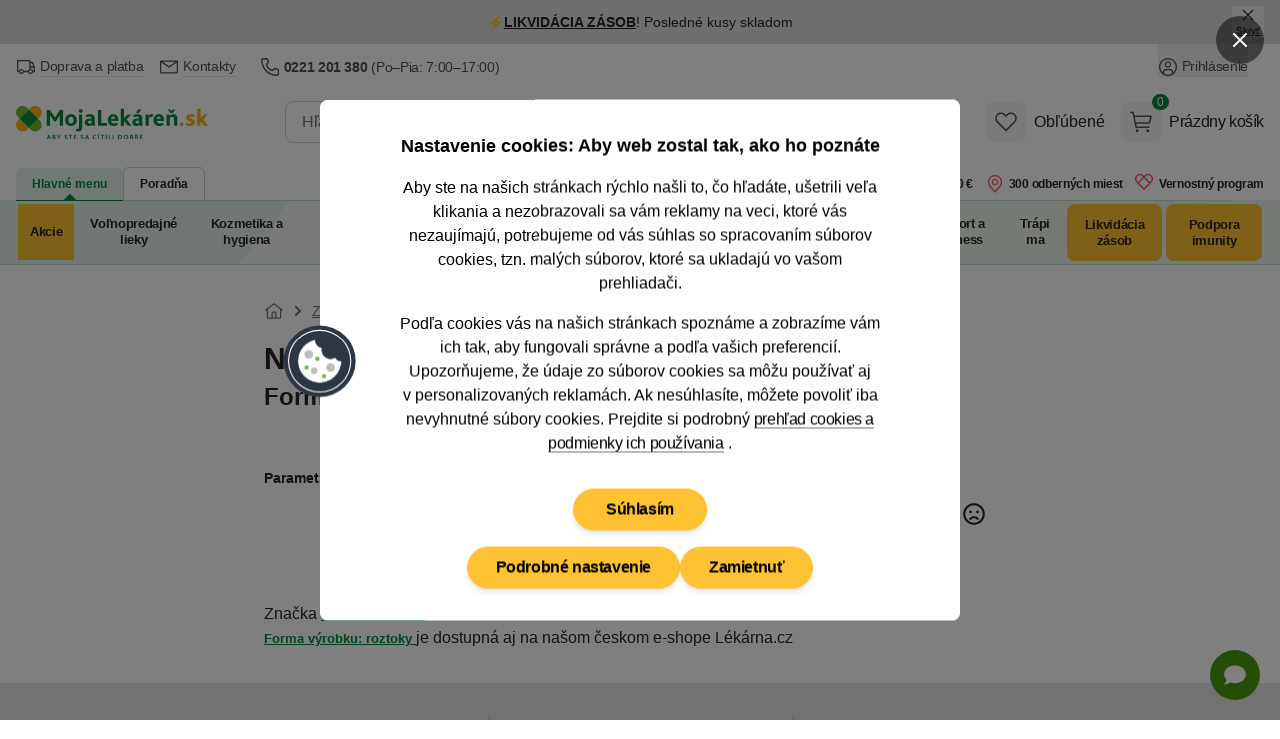

--- FILE ---
content_type: image/svg+xml
request_url: https://mojalekarensk.vshcdn.net/assets/front/images/rating/mojalekaren-sk-shop-roku-2021.svg
body_size: 9544
content:
<?xml version="1.0" encoding="utf-8"?>
<!-- Generator: Adobe Illustrator 16.0.0, SVG Export Plug-In . SVG Version: 6.00 Build 0)  -->
<!DOCTYPE svg PUBLIC "-//W3C//DTD SVG 1.1//EN" "http://www.w3.org/Graphics/SVG/1.1/DTD/svg11.dtd">
<svg version="1.1" id="Vrstva_1" xmlns="http://www.w3.org/2000/svg" xmlns:xlink="http://www.w3.org/1999/xlink" x="0px" y="0px"
	 width="281px" height="92px" viewBox="0 0 281 92" enable-background="new 0 0 281 92" xml:space="preserve">
<rect x="99.609" y="62.575" fill="#B9A27A" width="59.564" height="20.776"/>
<g>
	<path fill="#FFFFFF" d="M104.29,76.939l5.641-8.763h-5.133v-1.146h6.833v0.802l-5.657,8.763h5.706v1.16h-7.39V76.939z"/>
	<path fill="#FFFFFF" d="M116.092,77.953c-1.002,0-1.801-0.36-2.395-1.081c-0.595-0.719-0.891-1.742-0.891-3.073
		c0-0.643,0.095-1.224,0.286-1.74c0.189-0.518,0.443-0.957,0.76-1.317c0.317-0.359,0.682-0.637,1.096-0.832
		c0.414-0.195,0.85-0.295,1.308-0.295c0.458,0,0.855,0.082,1.194,0.246c0.338,0.162,0.681,0.386,1.03,0.669l-0.065-1.356v-3.057
		h1.356v11.64h-1.112l-0.114-0.932h-0.049c-0.315,0.306-0.678,0.57-1.087,0.793C117,77.84,116.562,77.953,116.092,77.953z
		 M116.387,76.824c0.371,0,0.72-0.09,1.047-0.271c0.327-0.18,0.653-0.454,0.981-0.826v-4.15c-0.338-0.306-0.663-0.521-0.973-0.646
		c-0.311-0.126-0.629-0.189-0.957-0.189c-0.316,0-0.613,0.074-0.891,0.222c-0.278,0.147-0.52,0.355-0.727,0.62
		c-0.208,0.268-0.371,0.586-0.491,0.958c-0.121,0.369-0.18,0.784-0.18,1.243c0,0.958,0.191,1.705,0.572,2.237
		C115.15,76.559,115.69,76.824,116.387,76.824z"/>
	<path fill="#FFFFFF" d="M122.452,69.811h1.112l0.114,1.438h0.049c0.273-0.5,0.602-0.898,0.989-1.193
		c0.387-0.293,0.81-0.441,1.267-0.441c0.315,0,0.599,0.057,0.85,0.164l-0.262,1.176c-0.13-0.042-0.251-0.075-0.359-0.099
		c-0.109-0.021-0.246-0.031-0.409-0.031c-0.338,0-0.689,0.137-1.055,0.408c-0.366,0.272-0.684,0.745-0.957,1.422v5.101h-1.341
		V69.811L122.452,69.811z"/>
	<path fill="#FFFFFF" d="M129.581,77.953c-0.665,0-1.218-0.197-1.66-0.589c-0.441-0.393-0.662-0.948-0.662-1.668
		c0-0.872,0.386-1.539,1.161-2.002c0.773-0.465,2.011-0.788,3.711-0.974c0-0.249-0.024-0.495-0.074-0.736
		c-0.049-0.239-0.133-0.451-0.253-0.638c-0.12-0.185-0.287-0.334-0.499-0.448c-0.212-0.115-0.482-0.171-0.809-0.171
		c-0.458,0-0.889,0.086-1.292,0.261c-0.402,0.174-0.763,0.369-1.079,0.589l-0.523-0.932c0.371-0.239,0.823-0.471,1.357-0.695
		c0.533-0.224,1.123-0.336,1.766-0.336c0.969,0,1.672,0.297,2.109,0.892c0.435,0.594,0.654,1.387,0.654,2.379v4.871h-1.112
		l-0.114-0.947h-0.049c-0.382,0.317-0.79,0.585-1.227,0.809C130.55,77.84,130.083,77.953,129.581,77.953z M129.973,76.872
		c0.382,0,0.741-0.09,1.079-0.27s0.698-0.444,1.079-0.792v-2.207c-0.665,0.087-1.224,0.191-1.676,0.311
		c-0.453,0.12-0.817,0.262-1.095,0.426c-0.278,0.163-0.48,0.351-0.605,0.564c-0.125,0.212-0.188,0.444-0.188,0.694
		c0,0.457,0.136,0.785,0.409,0.981C129.247,76.776,129.581,76.872,129.973,76.872z"/>
	<path fill="#FFFFFF" d="M134.845,69.811h1.39l1.503,4.511c0.12,0.395,0.243,0.786,0.368,1.178c0.126,0.392,0.248,0.78,0.368,1.161
		h0.065c0.12-0.381,0.239-0.768,0.36-1.161c0.12-0.393,0.239-0.784,0.36-1.178l1.504-4.511h1.325l-2.812,7.945h-1.57L134.845,69.811
		z"/>
	<path fill="#FFFFFF" d="M144.311,68.177c-0.261,0-0.482-0.082-0.662-0.245c-0.18-0.164-0.27-0.37-0.27-0.621
		c0-0.263,0.09-0.472,0.27-0.629s0.401-0.237,0.662-0.237c0.262,0,0.482,0.08,0.661,0.237s0.271,0.366,0.271,0.629
		c0,0.251-0.09,0.457-0.271,0.621C144.792,68.095,144.572,68.177,144.311,68.177z M143.624,69.811h1.341v7.945h-1.341V69.811z"/>
	<path fill="#FFFFFF" d="M150.866,77.953c-0.534,0-1.033-0.096-1.497-0.287c-0.463-0.19-0.867-0.463-1.21-0.817
		c-0.344-0.354-0.613-0.787-0.809-1.3c-0.196-0.511-0.295-1.095-0.295-1.748c0-0.654,0.103-1.239,0.303-1.759
		c0.202-0.518,0.47-0.957,0.801-1.314c0.332-0.361,0.711-0.635,1.137-0.827c0.425-0.191,0.867-0.286,1.323-0.286
		c0.501,0,0.951,0.087,1.349,0.263c0.397,0.174,0.73,0.425,0.999,0.752c0.267,0.326,0.471,0.718,0.613,1.176
		c0.143,0.457,0.212,0.97,0.212,1.537c0,0.142-0.003,0.281-0.009,0.417c-0.005,0.136-0.02,0.253-0.04,0.352h-5.362
		c0.055,0.85,0.32,1.522,0.791,2.02c0.476,0.496,1.094,0.744,1.856,0.744c0.381,0,0.732-0.058,1.054-0.172
		c0.321-0.113,0.63-0.263,0.924-0.449l0.475,0.883c-0.349,0.219-0.736,0.409-1.161,0.572
		C151.895,77.873,151.411,77.953,150.866,77.953z M152.614,73.146c0-0.807-0.171-1.42-0.515-1.84
		c-0.343-0.42-0.825-0.629-1.447-0.629c-0.282,0-0.553,0.056-0.808,0.163c-0.256,0.108-0.489,0.27-0.695,0.483
		c-0.207,0.211-0.379,0.471-0.516,0.776c-0.137,0.305-0.227,0.653-0.271,1.046H152.614L152.614,73.146z"/>
</g>
<g>
	<path fill="#393939" d="M228.46,39.914h2.001l2.359,7.958c0.271,0.885,0.507,1.7,0.709,2.45c0.202,0.749,0.446,1.558,0.73,2.428
		h0.09c0.271-0.87,0.511-1.679,0.719-2.428c0.21-0.75,0.442-1.565,0.698-2.45l2.36-7.958h1.911l-4.676,14.747h-2.181L228.46,39.914z
		"/>
	<path fill="#393939" d="M241.296,40.858l3.171-3.754l1.302,1.236l-3.528,3.439L241.296,40.858z M241.634,43.736h1.844v10.925
		h-1.844V43.736z"/>
	<path fill="#393939" d="M250.063,54.931c-0.585,0-1.077-0.09-1.473-0.27c-0.397-0.181-0.719-0.428-0.966-0.742
		c-0.248-0.316-0.425-0.698-0.529-1.147c-0.105-0.449-0.156-0.943-0.156-1.482v-6.048h-1.619v-1.393l1.709-0.112l0.225-3.058h1.553
		v3.058h2.944v1.505h-2.944v6.069c0,0.674,0.122,1.195,0.369,1.562c0.247,0.367,0.687,0.552,1.314,0.552
		c0.195,0,0.405-0.03,0.631-0.09c0.224-0.062,0.427-0.128,0.606-0.203l0.36,1.394c-0.3,0.105-0.625,0.199-0.978,0.281
		C250.756,54.89,250.406,54.931,250.063,54.931z M250.468,37.576h1.326l-0.022,1.282l-0.315,3.484h-0.898L250.468,37.576z"/>
	<path fill="#393939" d="M255.704,54.931c-0.915,0-1.675-0.27-2.28-0.81c-0.607-0.539-0.911-1.304-0.911-2.293
		c0-1.198,0.532-2.116,1.596-2.752c1.064-0.638,2.767-1.084,5.104-1.34c0-0.343-0.034-0.681-0.102-1.012
		c-0.066-0.328-0.184-0.62-0.35-0.876c-0.163-0.255-0.394-0.461-0.685-0.618c-0.293-0.158-0.662-0.236-1.113-0.236
		c-0.629,0-1.221,0.12-1.775,0.36c-0.556,0.239-1.049,0.51-1.483,0.809l-0.719-1.281c0.509-0.331,1.13-0.648,1.865-0.956
		c0.734-0.308,1.543-0.461,2.428-0.461c1.334,0,2.301,0.409,2.9,1.225c0.599,0.817,0.899,1.906,0.899,3.271v6.699h-1.529
		l-0.157-1.305h-0.067c-0.523,0.436-1.086,0.807-1.685,1.113C257.038,54.775,256.394,54.931,255.704,54.931z M256.244,53.446
		c0.525,0,1.018-0.122,1.482-0.369c0.466-0.247,0.959-0.61,1.485-1.091v-3.034c-0.915,0.119-1.683,0.263-2.305,0.427
		c-0.623,0.164-1.126,0.361-1.507,0.583c-0.383,0.227-0.661,0.484-0.832,0.777c-0.172,0.292-0.258,0.61-0.258,0.955
		c0,0.63,0.188,1.079,0.563,1.349C255.247,53.313,255.704,53.446,256.244,53.446z"/>
	<path fill="#393939" d="M262.832,53.672l5.756-8.431h-5.127v-1.505h7.464v0.989l-5.756,8.431h5.936v1.506h-8.272V53.672z"/>
</g>
<g>
	<path fill="#B9A27A" d="M106.282,54.931c-0.93,0-1.784-0.171-2.563-0.518c-0.779-0.344-1.458-0.843-2.034-1.494
		c-0.578-0.652-1.027-1.453-1.349-2.406c-0.323-0.951-0.483-2.024-0.483-3.225c0-1.184,0.165-2.248,0.495-3.192
		c0.329-0.944,0.787-1.745,1.371-2.405c0.585-0.66,1.273-1.165,2.068-1.518c0.794-0.351,1.664-0.528,2.608-0.528
		c0.899,0,1.689,0.184,2.372,0.55c0.682,0.368,1.24,0.791,1.675,1.27l-1.011,1.214c-0.391-0.419-0.832-0.756-1.327-1.011
		s-1.056-0.382-1.686-0.382c-0.704,0-1.341,0.139-1.911,0.416c-0.57,0.277-1.056,0.674-1.461,1.191
		c-0.405,0.517-0.716,1.144-0.933,1.877c-0.217,0.734-0.326,1.56-0.326,2.473c0,0.929,0.109,1.765,0.326,2.505
		c0.217,0.743,0.52,1.377,0.911,1.9c0.389,0.524,0.865,0.93,1.427,1.213c0.562,0.285,1.195,0.428,1.899,0.428
		c0.72,0,1.349-0.146,1.889-0.439c0.54-0.291,1.048-0.699,1.528-1.224l1.034,1.169c-0.585,0.675-1.243,1.2-1.978,1.573
		C108.088,54.742,107.242,54.931,106.282,54.931z"/>
	<path fill="#B9A27A" d="M117.231,54.931c-0.735,0-1.42-0.131-2.057-0.394c-0.638-0.262-1.191-0.637-1.664-1.125
		c-0.472-0.486-0.842-1.082-1.112-1.786s-0.405-1.507-0.405-2.405s0.138-1.705,0.416-2.416c0.277-0.712,0.644-1.315,1.102-1.81
		c0.457-0.495,0.978-0.873,1.563-1.135c0.584-0.263,1.191-0.394,1.82-0.394c0.688,0,1.307,0.121,1.854,0.36
		c0.547,0.24,1.003,0.584,1.372,1.034c0.367,0.45,0.648,0.989,0.843,1.619c0.194,0.63,0.292,1.334,0.292,2.112
		c0,0.194-0.004,0.387-0.012,0.573c-0.007,0.189-0.026,0.349-0.056,0.484h-7.374c0.075,1.17,0.438,2.094,1.09,2.776
		s1.502,1.021,2.552,1.021c0.524,0,1.007-0.078,1.45-0.234c0.442-0.157,0.865-0.362,1.27-0.618l0.652,1.214
		c-0.48,0.3-1.012,0.562-1.596,0.786C118.646,54.817,117.979,54.931,117.231,54.931z M119.636,48.321
		c0-1.108-0.236-1.952-0.708-2.529c-0.472-0.576-1.135-0.865-1.99-0.865c-0.39,0-0.761,0.074-1.112,0.225
		c-0.353,0.15-0.672,0.371-0.956,0.663c-0.285,0.293-0.521,0.648-0.708,1.068s-0.311,0.899-0.371,1.438H119.636z"/>
	<path fill="#B9A27A" d="M123.412,43.736h1.529l0.158,1.573h0.067c0.524-0.524,1.075-0.963,1.652-1.315
		c0.576-0.352,1.248-0.528,2.012-0.528c1.153,0,1.997,0.36,2.529,1.079c0.532,0.719,0.797,1.785,0.797,3.191v6.925h-1.843v-6.677
		c0-1.034-0.166-1.779-0.495-2.237c-0.33-0.456-0.854-0.685-1.574-0.685c-0.569,0-1.071,0.143-1.505,0.427
		c-0.436,0.285-0.93,0.704-1.484,1.259v7.913h-1.844V43.736L123.412,43.736z"/>
	<path fill="#B9A27A" d="M137.687,54.931c-0.915,0-1.675-0.27-2.282-0.81c-0.607-0.539-0.91-1.304-0.91-2.293
		c0-1.198,0.532-2.116,1.596-2.752c1.064-0.638,2.765-1.084,5.103-1.34c0-0.343-0.034-0.681-0.102-1.012
		c-0.066-0.328-0.184-0.62-0.348-0.876c-0.164-0.255-0.393-0.461-0.686-0.618c-0.292-0.158-0.663-0.236-1.113-0.236
		c-0.629,0-1.222,0.12-1.775,0.36c-0.556,0.239-1.05,0.51-1.484,0.809l-0.72-1.281c0.51-0.331,1.131-0.648,1.866-0.956
		c0.733-0.308,1.542-0.461,2.428-0.461c1.333,0,2.3,0.409,2.9,1.225c0.599,0.817,0.898,1.906,0.898,3.271v6.699h-1.528l-0.157-1.305
		h-0.067c-0.525,0.436-1.086,0.807-1.686,1.113C139.02,54.775,138.375,54.931,137.687,54.931z M138.226,53.446
		c0.524,0,1.02-0.122,1.484-0.369c0.464-0.247,0.958-0.61,1.483-1.091v-3.034c-0.915,0.119-1.683,0.263-2.304,0.427
		c-0.621,0.164-1.124,0.361-1.506,0.583c-0.382,0.227-0.66,0.484-0.832,0.777c-0.173,0.292-0.259,0.61-0.259,0.955
		c0,0.63,0.188,1.079,0.563,1.349C137.229,53.313,137.687,53.446,138.226,53.446z"/>
	<path fill="#B9A27A" d="M149.87,38.655h1.82v10.836h0.068l4.653-5.755h2.046l-3.664,4.384l4.157,6.541h-2.021l-3.193-5.26
		l-2.046,2.383v2.877h-1.82V38.655L149.87,38.655z"/>
	<path fill="#B9A27A" d="M158.863,43.736h1.91l2.067,6.204c0.165,0.539,0.333,1.08,0.505,1.619c0.174,0.539,0.341,1.071,0.507,1.597
		h0.09c0.165-0.525,0.329-1.056,0.494-1.597c0.164-0.539,0.329-1.08,0.494-1.619l2.067-6.204h1.819l-3.865,10.925h-2.157
		L158.863,43.736z"/>
	<path fill="#B9A27A" d="M172.462,54.931c-0.914,0-1.675-0.27-2.281-0.81c-0.606-0.539-0.91-1.304-0.91-2.293
		c0-1.198,0.531-2.116,1.597-2.752c1.063-0.638,2.765-1.084,5.103-1.34c0-0.343-0.033-0.681-0.101-1.012
		c-0.068-0.328-0.184-0.62-0.35-0.876c-0.166-0.255-0.394-0.461-0.687-0.618c-0.291-0.158-0.663-0.236-1.111-0.236
		c-0.631,0-1.222,0.12-1.776,0.36c-0.555,0.239-1.049,0.51-1.483,0.809l-0.72-1.281c0.51-0.331,1.131-0.648,1.865-0.956
		c0.734-0.308,1.544-0.461,2.429-0.461c1.334,0,2.3,0.409,2.9,1.225c0.599,0.817,0.897,1.906,0.897,3.271v6.699h-1.528l-0.155-1.305
		h-0.067c-0.525,0.436-1.087,0.807-1.687,1.113C173.796,54.775,173.151,54.931,172.462,54.931z M173.003,53.446
		c0.522,0,1.018-0.122,1.482-0.369s0.959-0.61,1.484-1.091v-3.034c-0.915,0.119-1.684,0.263-2.305,0.427
		c-0.622,0.164-1.123,0.361-1.507,0.583c-0.381,0.227-0.66,0.484-0.831,0.777c-0.173,0.292-0.258,0.61-0.258,0.955
		c0,0.63,0.188,1.079,0.562,1.349S172.462,53.446,173.003,53.446z"/>
	<path fill="#B9A27A" d="M182.668,54.931c-0.703,0-1.207-0.209-1.507-0.628c-0.299-0.421-0.449-1.036-0.449-1.846V38.655h1.845
		v13.937c0,0.302,0.053,0.512,0.157,0.63c0.104,0.121,0.225,0.181,0.359,0.181c0.06,0,0.116,0,0.169,0
		c0.052,0,0.132-0.015,0.234-0.046l0.247,1.395c-0.119,0.061-0.262,0.104-0.427,0.134C183.133,54.915,182.924,54.931,182.668,54.931
		z"/>
	<path fill="#B9A27A" d="M186.849,41.487c-0.359,0-0.662-0.112-0.909-0.337c-0.248-0.225-0.372-0.509-0.372-0.854
		c0-0.359,0.124-0.647,0.372-0.865c0.246-0.218,0.55-0.326,0.909-0.326s0.662,0.108,0.91,0.326c0.248,0.217,0.371,0.506,0.371,0.865
		c0,0.345-0.123,0.63-0.371,0.854C187.512,41.375,187.208,41.487,186.849,41.487z M185.905,43.736h1.844v10.925h-1.844V43.736z"/>
	<path fill="#B9A27A" d="M194.335,54.931c-0.584,0-1.075-0.09-1.472-0.27c-0.396-0.181-0.72-0.428-0.965-0.742
		c-0.248-0.316-0.425-0.698-0.53-1.147c-0.106-0.449-0.157-0.943-0.157-1.482v-6.048h-1.619v-1.393l1.709-0.112l0.227-3.058h1.551
		v3.058h2.944v1.505h-2.944v6.069c0,0.674,0.123,1.195,0.371,1.562c0.247,0.367,0.686,0.552,1.314,0.552
		c0.193,0,0.404-0.03,0.629-0.09c0.226-0.062,0.428-0.128,0.606-0.203l0.36,1.394c-0.3,0.105-0.625,0.199-0.978,0.281
		C195.027,54.89,194.679,54.931,194.335,54.931z"/>
	<path fill="#B9A27A" d="M198.133,59.359c-0.256,0-0.487-0.02-0.696-0.057c-0.21-0.038-0.405-0.094-0.585-0.169l0.36-1.461
		c0.12,0.03,0.255,0.063,0.404,0.102c0.149,0.036,0.293,0.057,0.427,0.057c0.631,0,1.144-0.222,1.542-0.663
		c0.396-0.442,0.707-0.999,0.931-1.674l0.248-0.811l-4.383-10.947h1.91l2.225,6.045c0.166,0.48,0.342,0.986,0.53,1.518
		c0.188,0.532,0.362,1.053,0.527,1.562h0.09c0.166-0.494,0.322-1.011,0.474-1.551c0.149-0.538,0.3-1.048,0.448-1.528l1.956-6.046
		h1.798l-4.111,11.824c-0.195,0.539-0.413,1.042-0.654,1.507c-0.238,0.465-0.524,0.866-0.854,1.203
		c-0.33,0.338-0.704,0.604-1.124,0.797C199.175,59.261,198.688,59.359,198.133,59.359z"/>
</g>
<line fill="none" stroke="#393939" stroke-miterlimit="10" x1="217.16" y1="34.401" x2="217.16" y2="58.925"/>
<path fill="#393939" d="M30.631,35.669l1.584-23.109l-9.822-6.608l-2.155,22.726L0,39.244l9.823,6.607L30.631,35.669z M9.275,48.501
	L1.17,54.848l20.946,9.072l3.795,22.511l8.106-6.347L30.764,57.15L9.275,48.501z M51.426,62.904L36.559,80.667l4.064,11.121
	L55.726,74.67l22.581,3.348l-4.064-11.12L51.426,62.904z M73.143,22.392l3.248-11.384l-22.28,4.974L37.81,0l-3.248,11.385
	l16.112,16.642L73.143,22.392z M74.363,24.754L63.516,45.223L75.815,64.85l11.833-0.43L76.033,44.768l10.163-20.441L74.363,24.754z"
	/>
<polygon fill="#393939" points="54.597,45.896 59.728,35.066 48.012,37.583 39.298,29.356 38.068,41.277 27.552,47.022 
	38.509,51.874 40.723,63.651 48.724,54.729 60.61,56.265 "/>
<g>
	<path fill="#393939" d="M105.69,30.444c-1.125,0-2.21-0.213-3.258-0.639c-1.047-0.425-1.971-1.03-2.771-1.814l1.737-2.018
		c0.596,0.563,1.277,1.018,2.043,1.368c0.767,0.349,1.533,0.523,2.299,0.523c0.953,0,1.678-0.195,2.171-0.588
		c0.493-0.392,0.741-0.911,0.741-1.558c0-0.34-0.064-0.629-0.192-0.869c-0.128-0.239-0.307-0.447-0.537-0.626
		c-0.23-0.179-0.503-0.344-0.817-0.498c-0.314-0.154-0.66-0.307-1.034-0.46l-2.299-0.997c-0.409-0.169-0.813-0.383-1.214-0.639
		c-0.401-0.255-0.763-0.562-1.086-0.919c-0.324-0.357-0.583-0.774-0.78-1.251c-0.196-0.476-0.294-1.022-0.294-1.635
		c0-0.664,0.142-1.281,0.422-1.852c0.281-0.571,0.668-1.069,1.163-1.495c0.493-0.425,1.086-0.757,1.774-0.997
		c0.69-0.238,1.444-0.357,2.26-0.357c0.971,0,1.908,0.192,2.81,0.575s1.678,0.898,2.324,1.544l-1.506,1.891
		c-0.546-0.442-1.107-0.792-1.687-1.047c-0.579-0.255-1.226-0.383-1.941-0.383c-0.8,0-1.438,0.175-1.916,0.524
		c-0.477,0.35-0.715,0.831-0.715,1.442c0,0.324,0.072,0.602,0.216,0.831c0.146,0.23,0.34,0.435,0.587,0.613
		c0.247,0.179,0.532,0.34,0.856,0.486c0.323,0.145,0.654,0.285,0.996,0.422l2.273,0.945c0.494,0.205,0.946,0.444,1.354,0.716
		c0.408,0.271,0.762,0.587,1.061,0.945s0.532,0.771,0.703,1.238c0.17,0.469,0.255,1.01,0.255,1.623c0,0.682-0.137,1.32-0.409,1.916
		c-0.272,0.596-0.668,1.12-1.188,1.57c-0.521,0.452-1.149,0.81-1.891,1.073C107.462,30.311,106.627,30.444,105.69,30.444z"/>
	<path fill="#393939" d="M115.244,13.431h2.963v6.719h6.77v-6.719h2.963v16.707h-2.963v-7.408h-6.77v7.408h-2.963V13.431z"/>
	<path fill="#393939" d="M139.178,30.444c-1.089,0-2.086-0.2-2.988-0.6c-0.904-0.399-1.678-0.979-2.325-1.736
		c-0.647-0.759-1.149-1.674-1.507-2.748c-0.357-1.072-0.537-2.291-0.537-3.652c0-1.345,0.179-2.551,0.537-3.615
		c0.357-1.065,0.859-1.962,1.507-2.695c0.647-0.732,1.421-1.294,2.325-1.686c0.902-0.391,1.898-0.587,2.988-0.587
		c1.09,0,2.086,0.196,2.989,0.587c0.902,0.393,1.682,0.955,2.338,1.686c0.655,0.733,1.162,1.631,1.518,2.695
		c0.359,1.064,0.537,2.27,0.537,3.615c0,1.362-0.179,2.58-0.537,3.652c-0.357,1.073-0.864,1.989-1.518,2.748
		c-0.657,0.758-1.436,1.337-2.338,1.736C141.265,30.244,140.269,30.444,139.178,30.444z M139.178,27.864
		c0.664,0,1.26-0.144,1.789-0.434c0.528-0.29,0.979-0.703,1.354-1.238c0.374-0.537,0.664-1.184,0.868-1.942
		c0.205-0.757,0.308-1.604,0.308-2.541c0-1.873-0.388-3.342-1.162-4.407c-0.775-1.064-1.828-1.597-3.156-1.597
		s-2.38,0.533-3.154,1.597c-0.774,1.065-1.162,2.533-1.162,4.407c0,0.937,0.102,1.784,0.307,2.541
		c0.204,0.758,0.494,1.405,0.868,1.942c0.374,0.536,0.826,0.949,1.354,1.238C137.918,27.72,138.515,27.864,139.178,27.864z"/>
	<path fill="#393939" d="M150.419,13.431h5.263c0.918,0,1.774,0.085,2.566,0.255c0.793,0.171,1.478,0.46,2.057,0.869
		s1.031,0.941,1.354,1.597s0.485,1.469,0.485,2.44c0,0.919-0.162,1.72-0.485,2.401c-0.323,0.681-0.771,1.248-1.341,1.699
		c-0.572,0.452-1.244,0.784-2.019,0.996c-0.776,0.213-1.615,0.32-2.517,0.32h-2.402v6.131h-2.963L150.419,13.431L150.419,13.431z
		 M155.555,21.63c2.45,0,3.678-1.012,3.678-3.04c0-1.056-0.319-1.784-0.958-2.185c-0.639-0.4-1.581-0.6-2.824-0.6h-2.067v5.824
		H155.555z"/>
</g>
<g>
	<path fill="#393939" d="M175.172,30.137l-4.035-7.076h-3.04v7.076h-2.121V13.38h5.237c0.852,0,1.64,0.081,2.363,0.242
		c0.724,0.163,1.345,0.43,1.865,0.806c0.52,0.375,0.922,0.86,1.214,1.456c0.289,0.597,0.435,1.329,0.435,2.197
		c0,1.312-0.341,2.359-1.021,3.143c-0.683,0.784-1.594,1.32-2.734,1.609l4.24,7.306H175.172z M168.097,21.324h2.81
		c1.312,0,2.316-0.269,3.015-0.805c0.698-0.537,1.046-1.35,1.046-2.439c0-1.106-0.35-1.882-1.046-2.324
		c-0.698-0.442-1.703-0.664-3.015-0.664h-2.81V21.324z"/>
	<path fill="#393939" d="M187.203,30.444c-1.056,0-2.022-0.204-2.898-0.613c-0.878-0.409-1.633-0.992-2.262-1.75
		c-0.63-0.757-1.119-1.676-1.469-2.758c-0.35-1.081-0.524-2.295-0.524-3.641s0.175-2.551,0.524-3.615
		c0.35-1.065,0.838-1.967,1.469-2.708c0.629-0.741,1.384-1.307,2.262-1.699c0.876-0.392,1.843-0.588,2.898-0.588
		s2.022,0.201,2.9,0.601c0.877,0.4,1.635,0.971,2.273,1.711c0.639,0.741,1.132,1.643,1.481,2.708c0.349,1.064,0.524,2.26,0.524,3.59
		c0,1.345-0.176,2.558-0.524,3.641c-0.35,1.082-0.843,2-1.481,2.758c-0.639,0.759-1.396,1.342-2.273,1.75
		C189.226,30.24,188.259,30.444,187.203,30.444z M187.203,28.579c0.75,0,1.426-0.162,2.031-0.485
		c0.604-0.323,1.124-0.788,1.559-1.392c0.433-0.604,0.77-1.329,1.008-2.171c0.237-0.843,0.359-1.792,0.359-2.849
		c0-1.04-0.12-1.976-0.359-2.81c-0.238-0.834-0.575-1.541-1.008-2.121c-0.436-0.578-0.955-1.026-1.559-1.341
		c-0.605-0.315-1.281-0.472-2.031-0.472c-0.749,0-1.426,0.157-2.03,0.472c-0.604,0.315-1.124,0.762-1.559,1.341
		c-0.434,0.58-0.771,1.287-1.008,2.121c-0.237,0.834-0.357,1.771-0.357,2.81c0,1.056,0.118,2.004,0.357,2.849
		c0.237,0.843,0.574,1.566,1.008,2.171c0.436,0.605,0.955,1.069,1.559,1.392C185.777,28.417,186.454,28.579,187.203,28.579z"/>
	<path fill="#393939" d="M198.494,13.38h2.12v8.404h0.077l6.973-8.404h2.402l-5.237,6.386l6.055,10.371h-2.375l-5.007-8.71
		l-2.887,3.397v5.313h-2.12L198.494,13.38L198.494,13.38z"/>
	<path fill="#393939" d="M219.391,30.444c-0.853,0-1.647-0.124-2.39-0.37c-0.741-0.246-1.38-0.656-1.915-1.226
		c-0.536-0.57-0.959-1.315-1.265-2.236c-0.307-0.919-0.459-2.051-0.459-3.397V13.38h2.119v9.886c0,1.005,0.102,1.849,0.308,2.529
		c0.203,0.682,0.48,1.226,0.83,1.635c0.35,0.409,0.763,0.703,1.239,0.88c0.477,0.179,0.987,0.269,1.533,0.269
		c0.562,0,1.081-0.089,1.557-0.269c0.478-0.178,0.894-0.472,1.253-0.88c0.357-0.409,0.639-0.954,0.844-1.635
		c0.202-0.681,0.306-1.523,0.306-2.529V13.38h2.044v9.835c0,1.346-0.153,2.478-0.46,3.397s-0.729,1.665-1.265,2.236
		c-0.536,0.571-1.17,0.98-1.901,1.226C221.034,30.32,220.241,30.444,219.391,30.444z"/>
</g>
<g>
	<path fill="#393939" d="M234.77,28.886c1.227-1.227,2.315-2.333,3.27-3.321c0.954-0.987,1.754-1.902,2.401-2.747
		c0.648-0.842,1.141-1.617,1.481-2.324c0.341-0.706,0.511-1.392,0.511-2.057c0-0.936-0.255-1.703-0.767-2.299
		c-0.511-0.596-1.286-0.894-2.323-0.894c-0.681,0-1.312,0.192-1.892,0.575c-0.579,0.383-1.107,0.848-1.583,1.393l-1.2-1.201
		c0.68-0.749,1.404-1.349,2.171-1.8c0.767-0.451,1.686-0.677,2.757-0.677c1.516,0,2.708,0.438,3.576,1.316
		c0.87,0.876,1.304,2.04,1.304,3.487c0,0.767-0.166,1.537-0.497,2.311c-0.333,0.776-0.792,1.576-1.381,2.401
		c-0.587,0.827-1.285,1.686-2.095,2.58s-1.698,1.844-2.669,2.849c0.442-0.034,0.901-0.067,1.379-0.103
		c0.478-0.033,0.928-0.051,1.354-0.051h4.727v1.813h-10.525L234.77,28.886L234.77,28.886z"/>
	<path fill="#393939" d="M252.165,30.444c-1.651,0-2.938-0.731-3.856-2.197c-0.919-1.464-1.381-3.567-1.381-6.31
		c0-2.742,0.46-4.828,1.381-6.259c0.919-1.431,2.205-2.146,3.856-2.146c1.636,0,2.913,0.715,3.832,2.146
		c0.92,1.431,1.38,3.517,1.38,6.259c0,2.743-0.46,4.845-1.38,6.31C255.078,29.712,253.801,30.444,252.165,30.444z M252.165,28.758
		c0.477,0,0.907-0.132,1.29-0.395c0.383-0.264,0.716-0.673,0.997-1.227c0.28-0.554,0.498-1.26,0.651-2.121
		c0.152-0.859,0.23-1.886,0.23-3.077s-0.075-2.214-0.23-3.065c-0.152-0.851-0.37-1.546-0.651-2.083
		c-0.28-0.537-0.614-0.933-0.997-1.188s-0.813-0.383-1.29-0.383c-0.478,0-0.912,0.128-1.303,0.383
		c-0.392,0.255-0.728,0.652-1.009,1.188c-0.28,0.536-0.497,1.23-0.651,2.083c-0.152,0.851-0.23,1.873-0.23,3.065
		c0,2.384,0.294,4.117,0.882,5.198C250.44,28.217,251.211,28.758,252.165,28.758z"/>
	<path fill="#393939" d="M258.883,28.886c1.228-1.227,2.316-2.333,3.271-3.321c0.953-0.987,1.753-1.902,2.401-2.747
		c0.647-0.842,1.14-1.617,1.48-2.324c0.342-0.706,0.511-1.392,0.511-2.057c0-0.936-0.255-1.703-0.767-2.299
		c-0.511-0.596-1.285-0.894-2.323-0.894c-0.681,0-1.311,0.192-1.892,0.575c-0.578,0.383-1.107,0.848-1.582,1.393l-1.201-1.201
		c0.68-0.749,1.404-1.349,2.171-1.8c0.767-0.451,1.686-0.677,2.758-0.677c1.515,0,2.708,0.438,3.576,1.316
		c0.87,0.876,1.304,2.04,1.304,3.487c0,0.767-0.166,1.537-0.498,2.311c-0.332,0.776-0.791,1.576-1.38,2.401
		c-0.587,0.827-1.285,1.686-2.096,2.58c-0.809,0.894-1.698,1.844-2.668,2.849c0.442-0.034,0.901-0.067,1.379-0.103
		c0.477-0.033,0.928-0.051,1.354-0.051h4.727v1.813h-10.524V28.886L258.883,28.886z"/>
	<path fill="#393939" d="M271.937,28.4h3.73V16.394h-2.964V15.04c0.749-0.136,1.4-0.302,1.955-0.499
		c0.553-0.195,1.05-0.429,1.493-0.703h1.609v14.561h3.372v1.737h-9.196V28.4z"/>
</g>
</svg>


--- FILE ---
content_type: application/javascript
request_url: https://mojalekarensk.vshcdn.net/assets/front/public/lekarna/js/chunk.CiWAPCxecff81faffd704dedfb5de4a80261bd95.min.js
body_size: 720
content:
import{_ as t}from"./chunk.C5iQ4Rzscff81faffd704dedfb5de4a80261bd95.min.js";function e(){t((async()=>{const{default:t,hideAll:e}=await import("./chunk.BSxY5hwGcff81faffd704dedfb5de4a80261bd95.min.js").then((t=>t.t));return{default:t,hideAll:e}}),[]).then((({default:t,hideAll:e})=>{t("[data-tippy-content]",{animation:"shift-toward-subtle",theme:"light-border",trigger:"mouseenter click",allowHTML:!0,hideOnClick:!0,onTrigger(t,n){n.stopPropagation(),e({duration:0})}})}))}document.addEventListener("DOMContentLoaded",(()=>{e()})),window.tippyAjax=function(e){return{tooltipInstance:null,init(){t((async()=>{const{default:t}=await import("./chunk.BSxY5hwGcff81faffd704dedfb5de4a80261bd95.min.js").then((t=>t.t));return{default:t}}),[]).then((({default:t})=>{const n=window.matchMedia("(max-width: 767px)").matches||/iPhone|iPad|iPod|Android/i.test(navigator.userAgent)?(null==e?void 0:e.mobileTrigger)?e.mobileTrigger:"click":(null==e?void 0:e.trigger)?e.trigger:"mouseenter click",i=(null==e?void 0:e.customContent)?`\n\t\t\t\t\t<div class="tippy-custom-content">\n\t\t\t\t\t\t${this.$root.getAttribute("data-tippy-ajax")}\n\t\t\t\t\t\t<button type="button" class="tippy-close-btn">x</button>\n\t\t\t\t\t</div>\n\t\t\t\t`:this.$root.getAttribute("data-tippy-ajax");this.tooltipInstance=t(this.$root,{animation:"shift-toward-subtle",theme:(null==e?void 0:e.theme)?null==e?void 0:e.theme:"light-border",trigger:n,hideOnClick:!0,allowHTML:!0,content:i,interactive:!!(null==e?void 0:e.interactive)&&(null==e?void 0:e.interactive),onMount(t){if(null==e?void 0:e.customContent){const e=t.popper.querySelector(".tippy-close-btn");e&&e.addEventListener("click",(e=>{e.stopPropagation(),t.hide()})),t.popper.addEventListener("click",(e=>{e.stopPropagation(),t.hide()}))}}})})),window.Alpine.effect((()=>{var t;const e=this.$el.getAttribute("data-tippy-ajax");e!==this.currentContent&&(this.currentContent=e,null==(t=this.tooltipInstance)||t.setContent(e))}))}}},window.addEventListener("init-tooltip",(function(){e()}));


--- FILE ---
content_type: application/javascript
request_url: https://mojalekarensk.vshcdn.net/assets/front/public/lekarna/js/chunk.CI7BerCecff81faffd704dedfb5de4a80261bd95.min.js
body_size: 3826
content:
import{n as t}from"./chunk.BSxY5hwGcff81faffd704dedfb5de4a80261bd95.min.js";import{n as e}from"./chunk.CVWyZ0dXcff81faffd704dedfb5de4a80261bd95.min.js";e.initOnLoad(),e.validators.LekarnaFormsRuleEmailAddressRule_validateEmailAddress=function(t,a,r){return!!e.validators.email(t,a,r)&&!/[^a-z0-9._+\-@]/i.test(r)},e.validators.LekarnaFormsRuleEmailAddressRule_validateEmailAddressWithoutVariation=function(t,a,r){return!!e.validators.LekarnaFormsRuleEmailAddressRule_validateEmailAddress(t,a,r)&&!/.+\+.*@.+/.test(r)};const a=t=>{const e=t.querySelectorAll('input[keyup-warning-event="1"]'),a=[];let r=!1;async function s(t,e){if(r)return;const s=t.value;if(!s.includes("@"))return;const o=t.getAttribute("data-ajax-url"),n=t.id;await async function(t,e,s){if(!a[e]){r=!0;const t=await fetch(s);if(r=!1,!t.ok)return!1;const o=await t.json();a[e]=[],a[e].values=o.values,a[e].message=o.message}return!0}(0,n,o);const i=t.closest("div").querySelector(".form-warning-info");!function(t,e){const r=t.split("@");return 2===r.length&&Object.prototype.hasOwnProperty.call(a[e].values,r[1])}(s,n)?(i.innerText="",t.classList.remove("form-input-warning")):e&&(i.innerText=a[n].message,t.classList.add("form-input-warning"))}e.forEach((function(t){t.addEventListener("keyup",(()=>s(t,!1))),t.addEventListener("focusout",(()=>s(t,!0)))}))};document.addEventListener("DOMContentLoaded",(function(){a(document)})),window.addEventListener("init-warning-inputs",(()=>{a(document)})),window.validateForm=function(a,r,s,o,n,i,l=!0,d=[]){let c;return{validationInfoClass:r||"form-validation-info",validationInputWrapperClass:s||"form-validation-input-wrapper",validationElementTags:o||["TEXTAREA","SELECT","INPUT"],isShowModal:!0,isAjax:a||!1,hasInterestedProducts:n||!1,formElements:[],saveInputs:i||!1,resolveInteractions:{"@save-form.window"(t){this.$nextTick((()=>{this.saveData(t.detail.form)}))}},sessionStorageNamesToDelete:d||[],encryptData(t){const e=JSON.stringify(t),a=encodeURIComponent(e);return btoa(a)},decryptData(t){const e=decodeURIComponent(atob(t));return JSON.parse(e)},saveData(t){const e=t.id;if(!(t instanceof HTMLFormElement))return;const a={};t.querySelectorAll("input, textarea, select").forEach((t=>{"checkbox"===t.type?a[t.name]=t.checked:"radio"===t.type?t.checked&&(a[t.name]=t.value):a[t.name]=t.value}));const r=this.encryptData(a);sessionStorage.setItem(`formData-${e}`,r)},resetSavedCheckboxes(t){if(!(this.saveInputs&&t instanceof HTMLFormElement))return;const e=t.id,a=sessionStorage.getItem(`formData-${e}`);if(a){const r=this.decryptData(a);let s=!1;if(t.querySelectorAll('input[type="checkbox"]').forEach((t=>{Object.prototype.hasOwnProperty.call(r,t.name)&&(r[t.name]=!1,s=!0)})),t.querySelectorAll('[data-validate-form-clear-input="true"]').forEach((t=>{Object.prototype.hasOwnProperty.call(r,t.name)&&(r[t.name]="",s=!0)})),s){const t=this.encryptData(r);sessionStorage.setItem(`formData-${e}`,t)}}},loadData(t){const e=t.id;if(!(t instanceof HTMLFormElement))return;const a=sessionStorage.getItem(`formData-${e}`);if(null!==a){const e=this.decryptData(a);Object.entries(e).forEach((([e,a])=>{var r;const s=t.querySelector(`[name="${e}"]`);s&&"string"==typeof s.type&&("checkbox"===s.type?s.checked=a:"radio"===s.type?null==(r=t.querySelector(`[name="${e}"][value="${a}"]`))||r.setAttribute("checked","checked"):s.value=a)}))}},handleInput(t){clearTimeout(c),c=setTimeout((()=>{this.saveData(t)}),500)},watchInputs(){document.querySelectorAll("form[id]").forEach((t=>{this.loadData(t),t.querySelectorAll("input, textarea, select").forEach((e=>{e.addEventListener("change",(()=>this.handleInput(t))),e.addEventListener("input",(()=>this.handleInput(t)))}))}))},init(){this.$root.classList.contains("ajax")&&t.addEventListener("before",(t=>{t.preventDefault()})),this.saveInputs&&this.watchInputs(),this.$nextTick((()=>{this.formElements=this.$root.querySelectorAll("*[data-nette-rules]");for(const e of this.formElements.values())e.value&&"checkbox"!==e.getAttribute("type")&&"radio"!==e.getAttribute("type")&&this.validate(e);let t=this.$root.querySelectorAll("*[data-error]");t.length&&setTimeout((()=>{this.scrollTo(t[0])}),700),!0===this.hasInterestedProducts&&(this.isShowModal=!1)}))},submit(a,r){e.showFormErrors=function(){},e.formErrors=[];for(const t of this.formElements.values())t.removeAttribute("data-error"),this.validate(t);if(e.formErrors.length>0){a.preventDefault();let t=document.getElementById(e.formErrors[0].element.id);return this.scrollTo(t),!1}if(this.isShowModal&&r)return a.preventDefault(),window.dispatchEvent(new CustomEvent("show-modal",{detail:{modalId:r,formId:a.target.id}})),window.dispatchEvent(new CustomEvent("hide-page-loading")),this.isShowModal=!1,!1;if(!this.isShowModal&&!0===window.isTwistoPay)return this.disableButton(),a.preventDefault(),window.dispatchEvent(new CustomEvent("twisto-validate",{detail:{formId:a.target.id}})),!1;if(void 0!==a.target.dataset.datalayer&&void 0!==a.target.dataset.gtmEvent)if("gtm-send-email"===a.target.dataset.gtmEvent){const t=JSON.parse(a.target.dataset.datalayer),e=new FormData(a.target);void 0!==a.target.dataset.gtmSendEmailSelector?t.ecommerce.email=e.get(a.target.dataset.gtmSendEmailSelector):t.ecommerce.email=e.get("email"),this.$dispatch(a.target.dataset.gtmEvent,{gtmData:JSON.stringify(t)})}else this.$dispatch(a.target.dataset.gtmEvent,{gtmData:a.target.dataset.datalayer});this.isAjax?(l&&this.disableButton(),a.preventDefault(),t.uiHandler.submitForm(a.target,{history:!1}).then((t=>{const e=null==t?void 0:t.redirectLink;if(e&&""!==e.trim()&&(window.location.href=e),this.saveInputs&&this.resetSavedCheckboxes(a.target),t&&t.formErrors){for(const[e,r]of Object.entries(t.formErrors)){let t=document.querySelector(`[name="${e}"]`);t||(t=document.getElementById(e)),t||(t=document.getElementById(a.target.id+"-"+e)),t&&(this.validationMessage(t,r[0]),t.setAttribute("data-error",r[0]))}if(Object.keys(t.formErrors).length>0){const e=Object.keys(t.formErrors);if(e.length>0){let t=document.querySelector(`[name="${e[0]}"]`);t||(t=document.getElementById(e[0])),t&&this.scrollTo(t)}}}else t&&this.clearSessionStorage()})).catch((t=>{}))):this.saveInputs&&this.resetSavedCheckboxes(a.target),l&&this.disableButton()},clearSessionStorage(){this.sessionStorageNamesToDelete&&this.sessionStorageNamesToDelete.length>0&&this.sessionStorageNamesToDelete.forEach((t=>{sessionStorage.removeItem(t)}))},change(t,e=!1,a=125){setTimeout((()=>{this.validate(t.target,e)}),a)},validate(t,a=!1){if(!t.getAttribute("data-nette-rules")||-1===this.validationElementTags.indexOf(t.tagName))return!0;const r=t.hasAttribute("data-error")||e.formErrors.find((function(e){return e.element==t}));e.formErrors=e.formErrors.filter((function(e){return e.element!=t}));let s=e.validateControl(t)&&!t.hasAttribute("data-error");if(a&&void 0!==r&&s)return this.validationMessage(t,""),t.removeAttribute("data-error"),!0;if(a)return!1;if(t.getAttribute("data-validation"))try{let a=t.getAttribute("data-validation").replace(/'/g,'"'),r=JSON.parse(a),o=r.regex,n=r.message;RegExp(o).exec(t.value)||e.formErrors.find((function(e){return e.element==t}))||(e.addError(t,n),s=!1)}catch(o){}if(s){if(this.validationMessage(t,""),t.getAttribute("data-validation-related"))try{let e=t.getAttribute("data-validation-related").replace(/'/g,'"'),a=JSON.parse(e),r=this.$root;a.forEach((t=>{let e=r.querySelector('[name="'+t+'"]');setTimeout((()=>{this.validate(e)}),500)}))}catch(o){}}else if(e.formErrors.length>0){for(const t of e.formErrors.values())this.validationMessage(t.element,t.message);window.dispatchEvent(new CustomEvent("hide-page-loading"))}else t.hasAttribute("data-error")&&(this.validationMessage(t,t.getAttribute("data-error")),window.dispatchEvent(new CustomEvent("hide-page-loading")));return s},validationMessage(t,e,a=this.validationInputWrapperClass,r=this.validationInfoClass){var s;let o="radio"===t.getAttribute("type"),n="checkbox"===t.getAttribute("type"),i=e?"form-input-error":"form-input-ok";o&&(i=e?"form-radio-error":"form-radio-ok");let l=[],d=t;if(t.classList.contains("validation-info-not-sibling")){let e=null==(s=t.closest("."+a))?void 0:s.querySelector("."+r);e&&l.push(e)}else for(;d.nextElementSibling;)d.nextElementSibling.matches("."+r)&&l.push(d.nextElementSibling),d=d.nextElementSibling;(n||o)&&t.parentElement.matches("."+a)?e?(t.parentElement.classList.remove("border-2","border-transparent"),t.parentElement.classList.add("border-2","border-red-600"),t.classList.add("form-input-error")):(t.parentElement.classList.remove("border-2","border-red-600"),t.parentElement.classList.add("border-2","border-transparent"),t.classList.remove("form-input-error")):(t.classList.remove("validated-ok","form-radio-error","form-input-error"),t.classList.add(i)),l.length>0&&(l[0].innerHTML=e,l[0].classList.toggle("invisible",!e))},scrollTo(t){t.focus(),t.scrollIntoView({behavior:"smooth",block:"center",inline:"nearest"})},disableButton(){var t,e,a,r;this.$refs.submitButton?(this.$refs.submitButton.classList.add("opacity-50","pointer-events-none"),this.$refs.submitButton.disabled=!0,this.$refs.submitButton.dataset.secondaryBtnSelector&&(null==(t=document.querySelector(this.$refs.submitButton.dataset.secondaryBtnSelector))||t.classList.add("opacity-50","pointer-events-none"),null==(e=document.querySelector(this.$refs.submitButton.dataset.secondaryBtnSelector))||e.setAttribute("disabled",!0))):(null==(a=document.getElementById("submitButton"))||a.classList.add("opacity-50","pointer-events-none"),null==(r=document.getElementById("submitButton"))||r.setAttribute("disabled",!0))},enableButton(){var t,e;this.$refs.submitButton?(this.$refs.submitButton.classList.remove("opacity-50","pointer-events-none"),this.$refs.submitButton.disabled=!1,this.$refs.submitButton.dataset.secondaryBtnSelector&&(null==(t=document.querySelector(this.$refs.submitButton.dataset.secondaryBtnSelector))||t.classList.remove("opacity-50","pointer-events-none"),null==(e=document.querySelector(this.$refs.submitButton.dataset.secondaryBtnSelector))||e.setAttribute("disabled",!1))):(document.getElementById("submitButton").classList.remove("opacity-50","pointer-events-none"),document.getElementById("submitButton").disabled=!1)},getFileResolution:async t=>new Promise(((e,a)=>{const r=new FileReader;r.onload=function(t){const r=new Image;r.src=t.target.result,r.onload=function(){const t=this.width,a=this.height;e({width:t,height:a})},r.onerror=function(){a(new Error("Nepodařilo se načíst obrázek"))}},r.onerror=function(){a(new Error("Nepodařilo se načíst soubor"))},r.readAsDataURL(t)})),async checkImageSize(t){if(t.target.files[0]){const e=await this.getFileResolution(t.target.files[0]),a=JSON.parse(t.target.dataset.netteRules);let r=[];a.map((t=>{t.op.endsWith("Width")?r.push({message:t.msg,width:t.arg}):t.op.endsWith("Height")&&r.push({message:t.msg,height:t.arg})})),r.map((a=>{switch(!0){case e.width===a.width:case e.height===a.height:t.target.dataset.error="";break;case e.width!==a.width:case e.height!==a.height:t.target.dataset.error=a.message}}))}else t.target.dataset.error=""},checkFileInput(t){const e=t.target,a=e.value,r=e.closest("div").querySelector("button");a.length>0?r.classList.remove("hidden"):r.classList.add("hidden")},deleteValueFromInput(t){const e=t.currentTarget;e.closest("div").querySelector("input").value="",e.classList.add("hidden")}}};


--- FILE ---
content_type: application/javascript
request_url: https://mojalekarensk.vshcdn.net/assets/front/public/lekarna/js/statsig.cff81faffd704dedfb5de4a80261bd95.min.js
body_size: -18
content:
import"./chunk.COAMlL40cff81faffd704dedfb5de4a80261bd95.min.js";import"./chunk.BSxY5hwGcff81faffd704dedfb5de4a80261bd95.min.js";


--- FILE ---
content_type: application/javascript
request_url: https://mojalekarensk.vshcdn.net/assets/front/public/lekarna/js/category.cff81faffd704dedfb5de4a80261bd95.min.js
body_size: 1614
content:
import{_ as a}from"./chunk.C5iQ4Rzscff81faffd704dedfb5de4a80261bd95.min.js";import{m as e,b as d,c as t,a as n}from"./chunk.B1YYAq5Fcff81faffd704dedfb5de4a80261bd95.min.js";import{a as f}from"./chunk.DeAt2pSDcff81faffd704dedfb5de4a80261bd95.min.js";import{a as i,n as s}from"./chunk.BSxY5hwGcff81faffd704dedfb5de4a80261bd95.min.js";import"./chunk.CkoUkQBHcff81faffd704dedfb5de4a80261bd95.min.js";import"./chunk.I0WW3fC0cff81faffd704dedfb5de4a80261bd95.min.js";import"./chunk.HpiCRrX9cff81faffd704dedfb5de4a80261bd95.min.js";import"./chunk.CDbKDeoHcff81faffd704dedfb5de4a80261bd95.min.js";import"./chunk.DQ4qSuMkcff81faffd704dedfb5de4a80261bd95.min.js";import"./chunk.BAXA9Z5ecff81faffd704dedfb5de4a80261bd95.min.js";import"./chunk.CI7BerCecff81faffd704dedfb5de4a80261bd95.min.js";import"./chunk.4XG9KAEOcff81faffd704dedfb5de4a80261bd95.min.js";import"./chunk.CiWAPCxecff81faffd704dedfb5de4a80261bd95.min.js";import{d as o}from"./chunk.MWwHvDVYcff81faffd704dedfb5de4a80261bd95.min.js";import"./chunk.psQem_g8cff81faffd704dedfb5de4a80261bd95.min.js";import"./chunk.CVWyZ0dXcff81faffd704dedfb5de4a80261bd95.min.js";window.noUiSlider=i,window.initNajaCategory=function(){return{singleSnippet:!1,resolveEvents:{"@single-snippet-enable.window"(){this.singleSnippet=!0},"@send-data-after-naja-update.window"(a){this.saveDataToLocaleStorage(a.detail.eventData)}},saveDataToLocaleStorage(a){localStorage.setItem("najaStatisticsDataCallback",a)},getDataFromLocaleStorage:()=>localStorage.getItem("najaStatisticsDataCallback"),deleteDataFromLocaleStorage(){localStorage.removeItem("najaStatisticsDataCallback")},init(){s.snippetHandler.addEventListener("afterUpdate",(a=>{if("snippet-addProductToBasketPopup-popup"===a.detail.snippet.id&&0!==Object.keys(a.detail.options).length&&(window.dispatchEvent(new CustomEvent("hide-page-loading")),window.dispatchEvent(new CustomEvent("show-modal",{detail:{modalId:"popup-basket-add-product-to-basket"}}))),"snippet--productListing"===a.detail.snippet.id||"snippet--itemListing"===a.detail.snippet.id){this.singleSnippet&&(document.getElementById("produkty").scrollIntoView(),this.singleSnippet=!1);const a=window.location.href.replace("?openedPopup","");history.replaceState({},document.title,a),window.dispatchEvent(new CustomEvent("hide-page-loading"))}"snippet--dataStatistics"===a.detail.snippet.id&&(null!==this.getDataFromLocaleStorage()&&this.$nextTick((()=>{window.dispatchEvent(new CustomEvent("send-statistics-delayed",{detail:{eventData:this.getDataFromLocaleStorage(),hidePageLoadingOnAfterFetch:!0}})),this.deleteDataFromLocaleStorage()})),window.dispatchEvent(new CustomEvent("hide-page-loading"))),["snippet-contactFormChat-chatWidgetForm","snippet-basketPanel-basketContentPreview","snippet--categories","snippet--subcategories","snippet--productListItems","snippet-categorySimpleMenu-simpleMenu","snippet-christmas-categorySimpleMenu-christmasMenu","snippet-combinedCategorySimpleMenu-saleMenu","snippet-newsletterSubscriptionPopup-newsletterPopupContent","snippet-christmas-prizeDetail"].includes(a.detail.snippet.id)&&window.dispatchEvent(new CustomEvent("hide-page-loading")),"snippet--categoryMenuTree"===a.detail.snippet.id&&(window.dispatchEvent(new CustomEvent("hide-menu-loading")),window.dispatchEvent(new CustomEvent("header-calculate-height")))}))}}},window.Alpine=e,e.plugin(f),e.plugin(d),e.plugin(t),e.plugin(n),e.asyncData("bannerCarousel",(()=>a((()=>import("./chunk.Cw2y6J2ncff81faffd704dedfb5de4a80261bd95.min.js")),[]))),e.asyncData("breadcrumbs",(()=>a((()=>import("./chunk.DVlq5ZfFcff81faffd704dedfb5de4a80261bd95.min.js")),[]))),e.asyncData("scrollCarousel",(()=>a((()=>import("./chunk.Done1wClcff81faffd704dedfb5de4a80261bd95.min.js")),[]))),e.asyncData("scrollingBanner",(()=>a((()=>import("./chunk.BJhlgEfZcff81faffd704dedfb5de4a80261bd95.min.js")),[]))),e.asyncData("counterWidget",(()=>a((()=>import("./chunk.Db8wnx6scff81faffd704dedfb5de4a80261bd95.min.js")),[]))),e.asyncData("modal",(()=>a((()=>import("./chunk.DuRIonj1cff81faffd704dedfb5de4a80261bd95.min.js")),[]))),e.asyncData("pageLoading",(()=>a((()=>import("./chunk.C-iByLpXcff81faffd704dedfb5de4a80261bd95.min.js")),[]))),e.asyncData("cookies",(()=>a((()=>import("./chunk.DezrnlL1cff81faffd704dedfb5de4a80261bd95.min.js")),[]))),e.asyncData("gtmDataLayer",(()=>a((()=>import("./chunk.BCgRiqDRcff81faffd704dedfb5de4a80261bd95.min.js")),[]))),e.asyncData("countdown",(()=>a((()=>import("./chunk.cRDe9P74cff81faffd704dedfb5de4a80261bd95.min.js")),[]))),e.asyncData("jsonProducts",(()=>a((()=>import("./chunk.DP4u3102cff81faffd704dedfb5de4a80261bd95.min.js")),[]))),e.asyncData("simpleCarousel",(()=>a((()=>import("./chunk.DGUBOh1ucff81faffd704dedfb5de4a80261bd95.min.js")),[]))),e.asyncData("simpleCarouselSlide",(()=>a((()=>import("./chunk.jzVo8YkNcff81faffd704dedfb5de4a80261bd95.min.js")),[]))),e.asyncData("submenuInteractions",(()=>a((()=>import("./chunk.Bs3E8GmLcff81faffd704dedfb5de4a80261bd95.min.js")),[]))),e.asyncData("headerOverlay",(()=>a((()=>import("./chunk.C_jKEy6ecff81faffd704dedfb5de4a80261bd95.min.js")),[]))),e.asyncData("daktelaChat",(()=>a((()=>import("./chunk.DjqM7mn-cff81faffd704dedfb5de4a80261bd95.min.js")),[]))),e.asyncData("searchLoader",(()=>a((()=>import("./chunk.F1Te0ST5cff81faffd704dedfb5de4a80261bd95.min.js")),[]))),e.asyncData("najaMakeRequest",(()=>a((()=>import("./chunk.BN-kYBd6cff81faffd704dedfb5de4a80261bd95.min.js")),[]))),e.asyncData("addHashToURL",(()=>a((()=>import("./chunk.CzaKM_ixcff81faffd704dedfb5de4a80261bd95.min.js")),[]))),e.asyncData("cleanUrl",(()=>a((()=>import("./chunk.DJPxLjNocff81faffd704dedfb5de4a80261bd95.min.js")),[]))),e.asyncData("dialog",(()=>a((()=>import("./chunk.1YJctPo6cff81faffd704dedfb5de4a80261bd95.min.js")),[]))),e.asyncData("headerInteractions",(()=>a((()=>import("./chunk.ZkmFGB70cff81faffd704dedfb5de4a80261bd95.min.js")),[]))),e.asyncData("topbarSlider",(()=>a((()=>import("./chunk.BDjtCrEVcff81faffd704dedfb5de4a80261bd95.min.js")),[]))),e.asyncData("oneClickOffer",(()=>a((()=>import("./chunk.2RYFKSKycff81faffd704dedfb5de4a80261bd95.min.js")),[]))),e.data("dataStatistics",o),e.start(),window.addEventListener("load",(()=>{setTimeout((()=>{if(window.location.hash){let a=window.location.hash;a=a.slice(1),document.getElementById(a).scrollIntoView({behavior:"smooth",block:"start"})}}),500)}));


--- FILE ---
content_type: image/svg+xml
request_url: https://mojalekarensk.vshcdn.net/assets/front/images/rating/sk_cena_kvality_krasa_a_zdravie_2024.svg
body_size: 7365
content:
<svg width="139" height="56" viewBox="0 0 139 56" fill="none" xmlns="http://www.w3.org/2000/svg">
<path d="M42.7654 53V3.68088" stroke="url(#paint0_linear_9_1788)" stroke-width="5.45834" stroke-miterlimit="10" stroke-linecap="round" stroke-linejoin="round"/>
<path d="M54.1918 14.49C54.3193 15.208 54.8417 15.6597 55.7469 15.6597C56.5591 15.6597 57.0927 15.2312 57.0927 14.71C57.0927 13.1471 52.6949 14.1428 52.6949 11.1438C52.6949 9.77729 54.0062 8.74683 55.6771 8.74683C57.3946 8.74683 58.5435 9.68449 58.7408 11.0046L57.0582 11.3406C56.9307 10.6457 56.42 10.1709 55.6194 10.1709C54.8998 10.1709 54.4123 10.5417 54.4123 11.051C54.4123 12.5451 58.8105 11.5486 58.8105 14.664C58.8105 16.0533 57.4411 17.0838 55.7004 17.0838C53.9365 17.0838 52.7181 16.1921 52.5093 14.826L54.1918 14.49Z" fill="#191919"/>
<path d="M65.8164 13.3438V16.9681H64.2497V13.6215C64.2497 12.8458 63.6929 12.3018 62.8923 12.3018C62.1146 12.3018 61.5345 12.8458 61.5345 13.6215V16.9681H59.9678V8.39954H61.5345V11.7689C61.9522 11.2245 62.6137 10.8773 63.4026 10.8773C64.8414 10.8773 65.8164 11.9194 65.8164 13.3438Z" fill="#191919"/>
<path d="M69.9935 15.6596C70.8987 15.6596 71.5718 14.9416 71.5718 13.9807C71.5718 13.0311 70.8987 12.3134 69.9935 12.3134C69.0999 12.3134 68.4152 13.0311 68.4152 13.9807C68.4152 14.9416 69.0999 15.6596 69.9935 15.6596ZM69.9935 10.8773C71.8152 10.8773 73.1963 12.2206 73.1963 13.9807C73.1963 15.7404 71.8152 17.0841 69.9935 17.0841C68.1719 17.0841 66.7908 15.7404 66.7908 13.9807C66.7908 12.2206 68.1719 10.8773 69.9935 10.8773Z" fill="#191919"/>
<path d="M78.9444 13.9806C78.9444 13.0309 78.2713 12.3133 77.366 12.3133C76.4729 12.3133 75.7881 13.0309 75.7881 13.9806C75.7881 14.9415 76.4729 15.6595 77.366 15.6595C78.2713 15.6595 78.9444 14.9415 78.9444 13.9806ZM80.5692 13.9806C80.5692 15.7403 79.3276 17.084 77.6912 17.084C76.9022 17.084 76.2524 16.7712 75.7881 16.2615V19.2837H74.2214V10.9932H75.7881V11.6996C76.2524 11.19 76.9022 10.8772 77.6912 10.8772C79.3276 10.8772 80.5692 12.2209 80.5692 13.9806Z" fill="#191919"/>
<path d="M83.335 10.333V12.568H85.1683C85.8646 12.568 86.3289 12.0932 86.3289 11.4563C86.3289 10.8079 85.8646 10.333 85.1683 10.333H83.335ZM88.2552 16.9679H86.2824L84.3444 14.0385H83.335V16.9679H81.6753V8.86255H85.1683C86.909 8.86255 88.0347 9.97422 88.0347 11.4563C88.0347 12.6256 87.3499 13.5408 86.2126 13.8881L88.2552 16.9679Z" fill="#191919"/>
<path d="M91.9569 15.6596C92.8621 15.6596 93.5352 14.9416 93.5352 13.9807C93.5352 13.0311 92.8621 12.3134 91.9569 12.3134C91.0633 12.3134 90.3786 13.0311 90.3786 13.9807C90.3786 14.9416 91.0633 15.6596 91.9569 15.6596ZM91.9569 10.8773C93.7786 10.8773 95.1596 12.2206 95.1596 13.9807C95.1596 15.7404 93.7786 17.0841 91.9569 17.0841C90.1352 17.0841 88.7542 15.7404 88.7542 13.9807C88.7542 12.2206 90.1352 10.8773 91.9569 10.8773Z" fill="#191919"/>
<path d="M102.266 16.9678H100.293L98.506 14.6869L97.7515 15.5093V16.9678H96.1848V8.39929H97.7515V13.4248L99.8983 10.9931H101.871L99.5736 13.5172L102.266 16.9678Z" fill="#191919"/>
<path d="M102.648 10.9933H104.214V14.4439C104.214 15.1732 104.725 15.6596 105.456 15.6596C106.175 15.6596 106.698 15.1732 106.698 14.4439V10.9933H108.264V14.4439C108.264 16.0188 107.08 17.0841 105.456 17.0841C103.82 17.0841 102.648 16.0188 102.648 14.4439V10.9933Z" fill="#191919"/>
<path d="M113.753 15.8217H117.594V16.9678H111.884V15.9609L115.307 12.7183C115.749 12.2899 116.12 11.7803 116.12 11.1786C116.12 10.4026 115.54 9.91613 114.716 9.91613C113.753 9.91613 113.195 10.5182 113.195 11.5142H111.873C111.873 9.83533 113.01 8.74646 114.75 8.74646C116.364 8.74646 117.431 9.67332 117.431 11.1554C117.431 12.1743 116.839 12.9619 116.131 13.61L113.753 15.8217Z" fill="#191919"/>
<path d="M121.763 15.9026C122.9 15.9026 123.724 14.6174 123.724 12.9152C123.724 11.2131 122.9 9.92786 121.763 9.92786C120.626 9.92786 119.813 11.2131 119.813 12.9152C119.813 14.6174 120.626 15.9026 121.763 15.9026ZM121.763 8.74658C123.666 8.74658 125.047 10.5419 125.047 12.9152C125.047 15.289 123.666 17.0839 121.763 17.0839C119.871 17.0839 118.49 15.289 118.49 12.9152C118.49 10.5419 119.871 8.74658 121.763 8.74658Z" fill="#191919"/>
<path d="M127.873 15.8217H131.714V16.9678H126.004V15.9609L129.428 12.7183C129.869 12.2899 130.24 11.7803 130.24 11.1786C130.24 10.4026 129.66 9.91613 128.836 9.91613C127.873 9.91613 127.316 10.5182 127.316 11.5142H125.993C125.993 9.83533 127.13 8.74646 128.871 8.74646C130.484 8.74646 131.552 9.67332 131.552 11.1554C131.552 12.1743 130.96 12.9619 130.252 13.61L127.873 15.8217Z" fill="#191919"/>
<path d="M133.684 14.1197H136.469V10.5531L133.684 14.1197ZM137.757 14.1197H138.836V15.2542H137.757V16.9679H136.469V15.2542H132.28V14.1197L136.399 8.86255H137.757V14.1197Z" fill="#191919"/>
<path d="M14.6304 6.35652L8.00784 4.81894L7.17765 7.18736L15.195 10.0209L22.0385 5.05744L20.5491 3L14.6304 6.35652ZM24.9286 15.152L31.8004 20.1403L33.2949 18.0541L28.2829 13.4708L27.6907 6.77069L25.1495 6.6666L24.9286 15.152ZM2.25584 10.4565L3.6111 17.0624L0.106445 22.8538L2.10713 24.4302L7.27732 17.6957L4.67764 9.65248L2.25584 10.4565ZM23.0594 25.9817L20.4528 34.0465L22.8866 34.8186L25.7003 28.6567L31.949 26.0102L31.2014 23.5953L23.0594 25.9817ZM3.68069 27.599L3.66522 30.1082L10.427 30.8912L14.8976 35.9838L16.9576 34.5563L12.163 27.5573L3.68069 27.599Z" fill="url(#paint1_linear_9_1788)"/>
<path d="M57.3626 49.4322H56.297L54.3647 46.8216L53.5537 47.7101V49.4322H52.6709V43.8774H53.5537V46.5044L55.947 43.8774H57.0527L54.9688 46.1552L57.3626 49.4322Z" fill="#191919"/>
<path d="M58.7386 45.9564C59.0886 45.4724 59.6771 45.1948 60.329 45.3456V46.1388C59.4386 45.8932 58.7386 46.3612 58.7386 47.1389V49.4318H57.9036V45.3772H58.7386V45.9564Z" fill="#191919"/>
<path d="M63.7942 43.5758L62.8557 44.8455H62.005L62.8637 43.5758H63.7942ZM63.4362 47.6861V47.5277C63.3488 47.6069 63.1976 47.6385 62.9752 47.6625L62.2038 47.7577C61.8142 47.8053 61.5436 47.9877 61.5436 48.3133C61.5436 48.6309 61.8061 48.8369 62.2038 48.8369C62.9034 48.8369 63.4362 48.2817 63.4362 47.6861ZM64.2712 46.7736V49.4322H63.4362V48.8289C63.1263 49.2498 62.6172 49.5114 62.0206 49.5114C61.2573 49.5114 60.7085 49.075 60.7085 48.3769C60.7085 47.5197 61.4401 47.1944 62.2038 47.1152L62.9912 47.0352C63.285 47.012 63.4362 46.9008 63.4362 46.6388C63.4362 46.2424 63.0942 45.9964 62.6172 45.9964C62.1401 45.9964 61.7584 46.2344 61.655 46.742L60.828 46.5436C60.9791 45.7899 61.671 45.2979 62.6172 45.2979C63.5556 45.2979 64.2712 45.7899 64.2712 46.7736Z" fill="#191919"/>
<path d="M65.8297 48.1861C65.9015 48.6065 66.2113 48.8369 66.7205 48.8369C67.2533 48.8369 67.6032 48.5985 67.6032 48.2893C67.6032 47.3528 65.1141 48.1145 65.1141 46.5276C65.1141 45.8215 65.798 45.2975 66.7205 45.2975C67.651 45.2975 68.2631 45.7499 68.3826 46.4484L67.5475 46.6228C67.4838 46.2023 67.1895 45.9723 66.7205 45.9723C66.2751 45.9723 65.9568 46.1783 65.9568 46.488C65.9568 47.3928 68.4459 46.6388 68.4459 48.2737C68.4459 48.9877 67.6906 49.5114 66.7205 49.5114C65.7423 49.5114 65.1221 49.0589 64.9946 48.3609L65.8297 48.1861Z" fill="#191919"/>
<path d="M71.7321 47.686V47.5276C71.6447 47.6068 71.4935 47.6384 71.271 47.662L70.4993 47.7576C70.1097 47.8052 69.8395 47.9877 69.8395 48.3129C69.8395 48.6305 70.102 48.8369 70.4993 48.8369C71.1993 48.8369 71.7321 48.2813 71.7321 47.686ZM72.5671 46.7736V49.4317H71.7321V48.8285C71.4218 49.2493 70.9131 49.511 70.3165 49.511C69.5532 49.511 69.0044 49.0749 69.0044 48.3769C69.0044 47.5196 69.736 47.1944 70.4993 47.1148L71.2867 47.0352C71.5809 47.0116 71.7321 46.9004 71.7321 46.6388C71.7321 46.2423 71.3901 45.9959 70.9131 45.9959C70.436 45.9959 70.0539 46.2339 69.9509 46.742L69.1239 46.5436C69.275 45.7899 69.9665 45.2975 70.9131 45.2975C71.8515 45.2975 72.5671 45.7899 72.5671 46.7736Z" fill="#191919"/>
<path d="M78.3419 47.686V47.5276C78.2545 47.6068 78.1034 47.6384 77.8809 47.662L77.1096 47.7576C76.7199 47.8052 76.4493 47.9877 76.4493 48.3129C76.4493 48.6305 76.7119 48.8369 77.1096 48.8369C77.8092 48.8369 78.3419 48.2813 78.3419 47.686ZM79.177 46.7736V49.4317H78.3419V48.8285C78.032 49.2493 77.5229 49.511 76.9264 49.511C76.1631 49.511 75.6143 49.0749 75.6143 48.3769C75.6143 47.5196 76.3459 47.1944 77.1096 47.1148L77.8969 47.0352C78.1912 47.0116 78.3419 46.9004 78.3419 46.6388C78.3419 46.2423 78 45.9959 77.5229 45.9959C77.0459 45.9959 76.6642 46.2339 76.5608 46.742L75.7337 46.5436C75.8849 45.7899 76.5768 45.2975 77.5229 45.2975C78.4614 45.2975 79.177 45.7899 79.177 46.7736Z" fill="#191919"/>
<path d="M85.7787 45.3772V46.0676L83.4407 48.6942H85.7787V49.4323H82.3911V48.7418L84.7291 46.1152H82.3911V45.3772H85.7787Z" fill="#191919"/>
<path d="M89.7098 47.4084C89.7098 46.6388 89.153 46.0671 88.4138 46.0671C87.6817 46.0671 87.1173 46.6388 87.1173 47.4084C87.1173 48.1705 87.6817 48.7417 88.4138 48.7417C89.153 48.7417 89.7098 48.1705 89.7098 47.4084ZM89.7098 43.5602H90.5449V49.4322H89.7098V48.8289C89.3759 49.2497 88.8668 49.5114 88.2626 49.5114C87.1253 49.5114 86.2585 48.5989 86.2585 47.4084C86.2585 46.2103 87.1253 45.2979 88.2626 45.2979C88.8668 45.2979 89.3759 45.5595 89.7098 45.9803V43.5602Z" fill="#191919"/>
<path d="M92.3905 45.9564C92.7405 45.4724 93.329 45.1948 93.9812 45.3456V46.1388C93.0904 45.8932 92.3905 46.3612 92.3905 47.1389V49.4318H91.5554V45.3772H92.3905V45.9564Z" fill="#191919"/>
<path d="M97.0878 47.686V47.5276C97.0004 47.6068 96.8493 47.6384 96.6268 47.662L95.8554 47.7576C95.4658 47.8052 95.1952 47.9877 95.1952 48.3129C95.1952 48.6305 95.4578 48.8369 95.8554 48.8369C96.555 48.8369 97.0878 48.2813 97.0878 47.686ZM97.9229 46.7736V49.4317H97.0878V48.8285C96.7779 49.2493 96.2688 49.511 95.6722 49.511C94.9089 49.511 94.3601 49.0749 94.3601 48.3769C94.3601 47.5196 95.0917 47.1944 95.8554 47.1148L96.6428 47.0352C96.9371 47.0116 97.0878 46.9004 97.0878 46.6388C97.0878 46.2423 96.7458 45.9959 96.2688 45.9959C95.7917 45.9959 95.41 46.2339 95.3066 46.742L94.4796 46.5436C94.6307 45.7899 95.3227 45.2975 96.2688 45.2975C97.2073 45.2975 97.9229 45.7899 97.9229 46.7736Z" fill="#191919"/>
<path d="M101.658 45.3772H102.501L100.839 49.4323H99.9009L98.2388 45.3772H99.1456L100.402 48.615L101.658 45.3772Z" fill="#191919"/>
<path d="M103.021 45.3772H103.856V49.4322H103.021V45.3772ZM103.442 43.6951C103.729 43.6951 103.959 43.9251 103.959 44.2111C103.959 44.4963 103.729 44.7267 103.442 44.7267C103.156 44.7267 102.918 44.4963 102.918 44.2111C102.918 43.9251 103.156 43.6951 103.442 43.6951Z" fill="#191919"/>
<path d="M105.499 47.0357H107.997C107.861 46.4488 107.392 46.02 106.748 46.02C106.128 46.02 105.643 46.4408 105.499 47.0357ZM108.839 47.6865H105.475C105.595 48.3294 106.112 48.7898 106.812 48.7898C107.344 48.7898 107.782 48.5118 108.012 48.0673L108.712 48.3774C108.362 49.0438 107.678 49.5114 106.788 49.5114C105.563 49.5114 104.632 48.599 104.632 47.4089C104.632 46.2104 105.547 45.298 106.748 45.298C108.052 45.298 108.99 46.3612 108.839 47.6865Z" fill="#191919"/>
<path d="M55.3982 32.9108C56.6943 32.9108 57.6248 33.6884 57.9984 34.5213L56.9489 34.9261C56.6863 34.3789 56.1218 33.9504 55.3982 33.9504C54.412 33.9504 53.6487 34.7437 53.6487 35.7677C53.6487 36.791 54.412 37.5847 55.3982 37.5847C56.1218 37.5847 56.6863 37.1558 56.9489 36.6086L57.9984 37.0134C57.6248 37.8467 56.6943 38.6239 55.3982 38.6239C53.7441 38.6239 52.4717 37.3782 52.4717 35.7677C52.4717 34.1564 53.7441 32.9108 55.3982 32.9108Z" fill="#191919"/>
<path d="M59.6303 36.061H61.7058C61.5626 35.601 61.173 35.2913 60.6642 35.2913C60.1792 35.2913 59.7815 35.601 59.6303 36.061ZM62.7794 36.8786H59.6143C59.7574 37.3623 60.1711 37.7035 60.7356 37.7035C61.181 37.7035 61.5546 37.4895 61.7535 37.1327L62.6362 37.5291C62.2782 38.1715 61.5947 38.624 60.7039 38.624C59.4551 38.624 58.509 37.7035 58.509 36.4974C58.509 35.2913 59.4395 34.3705 60.6642 34.3705C62.0397 34.3705 63.0023 35.5138 62.7794 36.8786Z" fill="#191919"/>
<path d="M67.5213 36.061V38.5447H66.4477V36.2518C66.4477 35.7198 66.0661 35.3469 65.5173 35.3469C64.9845 35.3469 64.5868 35.7198 64.5868 36.2518V38.5447H63.5132V34.4505H64.5868V34.9821C64.873 34.6089 65.3264 34.3705 65.8672 34.3705C66.853 34.3705 67.5213 35.0853 67.5213 36.061Z" fill="#191919"/>
<path d="M70.8173 36.831V36.7434C70.746 36.799 70.6265 36.8226 70.4513 36.8466L69.7598 36.9258C69.4495 36.9658 69.2587 37.1242 69.2587 37.3622C69.2587 37.6083 69.4575 37.7747 69.7834 37.7747C70.3483 37.7747 70.8173 37.3226 70.8173 36.831ZM71.8909 35.9577V38.5447H70.8173V38.0451C70.5311 38.3863 70.0697 38.6239 69.5212 38.6239C68.7575 38.6239 68.1851 38.1719 68.1851 37.4498C68.1851 36.5134 69.0041 36.2118 69.7678 36.1326L70.4357 36.0694C70.6902 36.0534 70.8173 35.9577 70.8173 35.7437C70.8173 35.4421 70.5311 35.2517 70.1494 35.2517C69.7197 35.2517 69.4415 35.4817 69.3701 35.8709L68.3045 35.6325C68.4156 34.9261 69.0919 34.3708 70.1414 34.3708C71.1352 34.3708 71.8909 34.8785 71.8909 35.9577Z" fill="#191919"/>
<path d="M79.2643 38.5447H77.9125L76.6878 36.9818L76.171 37.545V38.5447H75.0974V32.6727H76.171V36.1169L77.6423 34.4504H78.9941L77.4194 36.1802L79.2643 38.5447Z" fill="#191919"/>
<path d="M82.7086 34.4501H83.7902L82.1678 38.5443H80.9591L79.3367 34.4501H80.4977L81.6033 37.4651L82.7086 34.4501Z" fill="#191919"/>
<path d="M86.4956 36.831V36.7434C86.4238 36.799 86.3047 36.8226 86.1295 36.8466L85.438 36.9258C85.1277 36.9658 84.9369 37.1242 84.9369 37.3622C84.9369 37.6083 85.1357 37.7747 85.4616 37.7747C86.0265 37.7747 86.4956 37.3226 86.4956 36.831ZM87.5691 35.9577V38.5447H86.4956V38.0451C86.2093 38.3863 85.7479 38.6239 85.1995 38.6239C84.4358 38.6239 83.8633 38.1719 83.8633 37.4498C83.8633 36.5134 84.6823 36.2118 85.4456 36.1326L86.1139 36.0694C86.3685 36.0534 86.4956 35.9577 86.4956 35.7437C86.4956 35.4421 86.2093 35.2517 85.8273 35.2517C85.3983 35.2517 85.1197 35.4817 85.0483 35.8709L83.9823 35.6325C84.0938 34.9261 84.7697 34.3708 85.8196 34.3708C86.8135 34.3708 87.5691 34.8785 87.5691 35.9577Z" fill="#191919"/>
<path d="M89.5458 32.6727H88.4722V38.5447H89.5458V32.6727Z" fill="#191919"/>
<path d="M90.4679 34.4504H91.5415V38.5447H90.4679V34.4504ZM91.0083 32.6727C91.3583 32.6727 91.6525 32.9583 91.6525 33.3156C91.6525 33.6648 91.3583 33.958 91.0083 33.958C90.6507 33.958 90.3564 33.6648 90.3564 33.3156C90.3564 32.9583 90.6507 32.6727 91.0083 32.6727Z" fill="#191919"/>
<path d="M92.0513 35.3945V34.4505H92.8783V33.244L93.9519 32.9108V34.4505H95.0175V35.3945H93.9519V37.021C93.9519 37.4179 94.1347 37.6007 94.5324 37.6007H95.0175V38.5447H94.5324C93.4031 38.5447 92.8783 38.0207 92.8783 36.9574V35.3945H92.0513Z" fill="#191919"/>
<path d="M98.7435 34.4501H99.8328L97.5745 40.1316H96.4849L97.0574 38.6871L95.3796 34.4501H96.5406L97.6459 37.4495L98.7435 34.4501Z" fill="#191919"/>
<path d="M33.2849 52.8549H0V41.3469H33.2849V52.8549Z" fill="url(#paint2_linear_9_1788)"/>
<path d="M3.96069 49.3549V44.6678H6.95377V45.5183H4.92043V46.69H6.88642V47.5408H4.92043V49.3549H3.96069Z" fill="white"/>
<path d="M7.46775 45.9004H8.37377V49.3554H7.46775V45.9004ZM7.92396 44.4003C8.21902 44.4003 8.46758 44.6415 8.46758 44.9427C8.46758 45.2371 8.21902 45.4847 7.92396 45.4847C7.62209 45.4847 7.37354 45.2371 7.37354 44.9427C7.37354 44.6415 7.62209 44.4003 7.92396 44.4003Z" fill="white"/>
<path d="M12.5432 47.2596V49.355H11.6372V47.42C11.6372 46.9712 11.3153 46.6568 10.8523 46.6568C10.4025 46.6568 10.0669 46.9712 10.0669 47.42V49.355H9.16089V45.9003H10.0669V46.3488C10.3086 46.0339 10.6911 45.8331 11.1473 45.8331C11.9796 45.8331 12.5432 46.4356 12.5432 47.2596Z" fill="white"/>
<path d="M15.3283 47.9089V47.8353C15.2678 47.8825 15.1671 47.9021 15.0196 47.9221L14.4359 47.9893C14.1741 48.0229 14.013 48.1565 14.013 48.3573C14.013 48.5653 14.1805 48.7057 14.4559 48.7057C14.9322 48.7057 15.3283 48.3241 15.3283 47.9089ZM16.2343 47.172V49.355H15.3283V48.9333C15.0865 49.2213 14.6977 49.4222 14.2342 49.4222C13.5904 49.4222 13.1069 49.0405 13.1069 48.4313C13.1069 47.6408 13.7981 47.3864 14.4423 47.3196L15.0064 47.266C15.2208 47.2524 15.3283 47.172 15.3283 46.9916C15.3283 46.7368 15.0865 46.5764 14.7646 46.5764C14.4022 46.5764 14.1673 46.7704 14.1068 47.0988L13.2076 46.898C13.3018 46.3016 13.8722 45.8331 14.7578 45.8331C15.5965 45.8331 16.2343 46.262 16.2343 47.172Z" fill="white"/>
<path d="M17.906 44.4003H17V49.3554H17.906V44.4003Z" fill="white"/>
<path d="M18.6897 45.9004H19.5957V49.3554H18.6897V45.9004ZM19.1459 44.4003C19.4409 44.4003 19.6895 44.6415 19.6895 44.9427C19.6895 45.2371 19.4409 45.4847 19.1459 45.4847C18.844 45.4847 18.5955 45.2371 18.5955 44.9427C18.5955 44.6415 18.844 44.4003 19.1459 44.4003Z" fill="white"/>
<path d="M21.0659 48.2369C21.1064 48.5517 21.3277 48.7057 21.6833 48.7057C22.0593 48.7057 22.2939 48.5449 22.2939 48.3441C22.2939 47.6949 20.2605 48.3041 20.2605 46.9244C20.2605 46.3016 20.8715 45.8328 21.6833 45.8328C22.5088 45.8328 23.0588 46.2284 23.1598 46.8304L22.2606 47.018C22.2137 46.7036 22.0056 46.5492 21.6833 46.5492C21.3947 46.5492 21.1734 46.6836 21.1734 46.8844C21.1734 47.5409 23.2067 46.9312 23.2067 48.3305C23.2067 48.9534 22.5288 49.4222 21.6833 49.4222C20.8242 49.4222 20.2605 49.027 20.1599 48.4245L21.0659 48.2369Z" fill="white"/>
<path d="M23.5256 46.6972V45.9004H24.2236V44.8823L25.1292 44.6011V45.9004H26.0288V46.6972H25.1292V48.0701C25.1292 48.4045 25.2836 48.5585 25.6191 48.5585H26.0288V49.3554H25.6191C24.6662 49.3554 24.2236 48.9133 24.2236 48.0161V46.6972H23.5256Z" fill="white"/>
<path d="M28.672 47.9089V47.8353C28.6115 47.8825 28.5109 47.9021 28.3633 47.9221L27.7796 47.9893C27.5179 48.0229 27.3567 48.1565 27.3567 48.3573C27.3567 48.5653 27.5243 48.7057 27.7997 48.7057C28.276 48.7057 28.672 48.3241 28.672 47.9089ZM29.5781 47.172V49.355H28.672V48.9333C28.4303 49.2213 28.0414 49.4222 27.578 49.4222C26.9342 49.4222 26.4507 49.0405 26.4507 48.4313C26.4507 47.6408 27.1418 47.3864 27.7861 47.3196L28.3501 47.266C28.5646 47.2524 28.672 47.172 28.672 46.9916C28.672 46.7368 28.4303 46.5764 28.1084 46.5764C27.746 46.5764 27.511 46.7704 27.4505 47.0988L26.5513 46.898C26.6455 46.3016 27.216 45.8331 28.1016 45.8331C28.9402 45.8331 29.5781 46.262 29.5781 47.172Z" fill="white"/>
<defs>
<linearGradient id="paint0_linear_9_1788" x1="-nan" y1="-nan" x2="-nan" y2="-nan" gradientUnits="userSpaceOnUse">
<stop stop-color="#D9AA71"/>
<stop offset="0.11" stop-color="#D9AA71"/>
<stop offset="0.58" stop-color="#BA7E3B"/>
<stop offset="1" stop-color="#BA7E3B"/>
</linearGradient>
<linearGradient id="paint1_linear_9_1788" x1="-0.239006" y1="34.5746" x2="29.7787" y2="6.21444" gradientUnits="userSpaceOnUse">
<stop stop-color="#BA7E3B"/>
<stop offset="0.05" stop-color="#BA7E3B"/>
<stop offset="0.3" stop-color="#C88B50"/>
<stop offset="1" stop-color="#EAC085"/>
</linearGradient>
<linearGradient id="paint2_linear_9_1788" x1="5.02569" y1="56.3983" x2="33.4527" y2="33.5589" gradientUnits="userSpaceOnUse">
<stop stop-color="#BA7E3B"/>
<stop offset="0.27" stop-color="#BA7E3B"/>
<stop offset="1" stop-color="#DEB17A"/>
</linearGradient>
</defs>
</svg>
